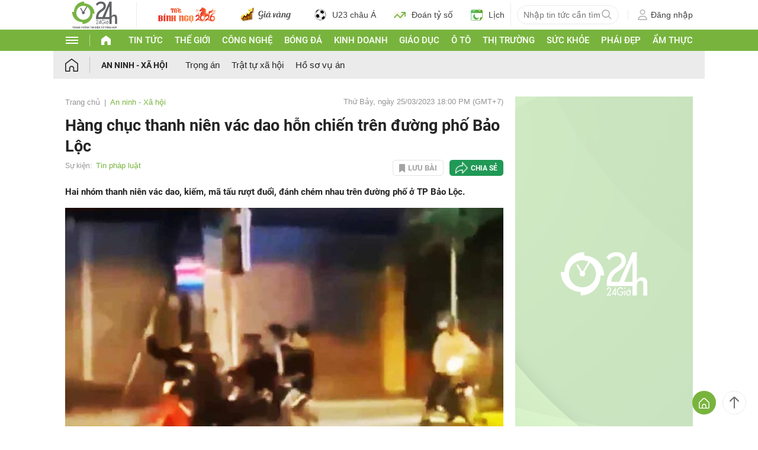

--- FILE ---
content_type: application/javascript; charset=utf-8
request_url: https://fundingchoicesmessages.google.com/f/AGSKWxUeLdp_rLtKhdEEcpfeCb5mIu27NWjXFbbaN68ebRQfQMKQJ532JPKJYuS7q7ykGt3ZvtmZ5USCFDF_h9i0eZ6UEn5wb6334ae16Ci14fJTXkTCcNKxowKKNEKE3mt67RWnRfpbwjdNa19luiSv9q-OLivCvTImNvmpsY966GXLaL1QtPITeuIVfCRx/_?adformat==760x120&/adsico3./admgr./adRequest?
body_size: -1290
content:
window['fa1e672d-e301-455b-9876-9410c858f190'] = true;